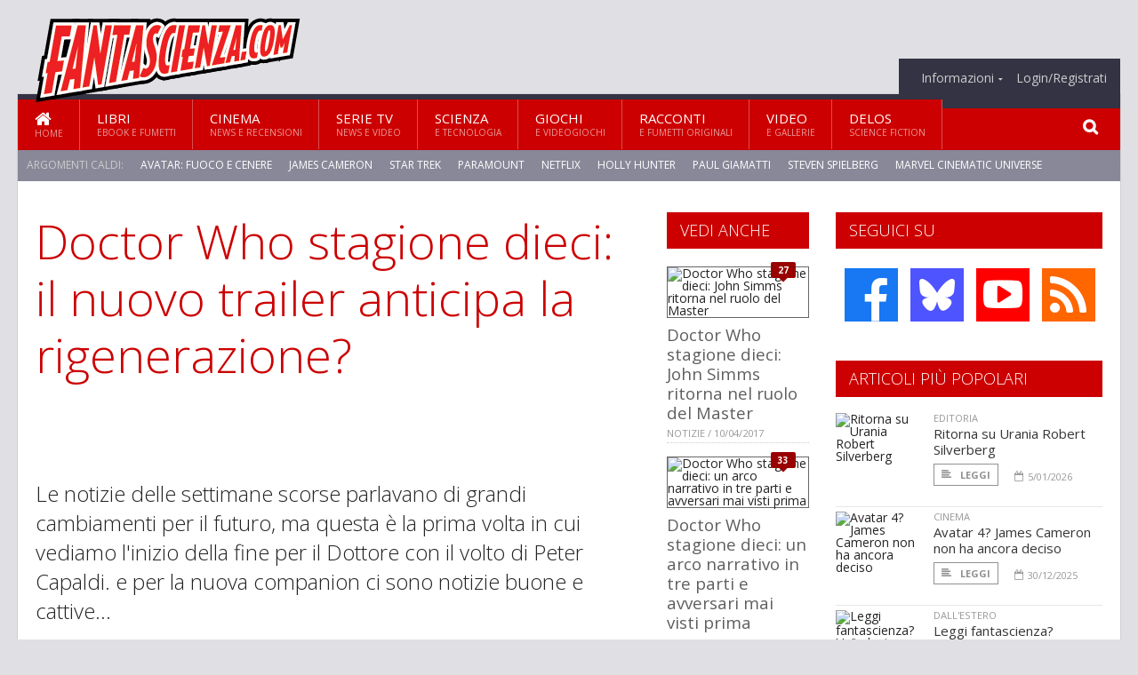

--- FILE ---
content_type: text/html; charset=UTF-8
request_url: https://www.fantascienza.com/22355/doctor-who-stagione-dieci-il-nuovo-trailer-anticipa-la-rigenerazione
body_size: 15514
content:
<!DOCTYPE HTML>
<html lang = "it">
<!--
  ____       _           _   _      _                      _    
 |  _ \  ___| | ___  ___| \ | | ___| |___      _____  _ __| | __
 | | | |/ _ \ |/ _ \/ __|  \| |/ _ \ __\ \ /\ / / _ \| '__| |/ /
 | |_| |  __/ | (_) \__ \ |\  |  __/ |_ \ V  V / (_) | |  |   < 
 |____/ \___|_|\___/|___/_| \_|\___|\__| \_/\_/ \___/|_|  |_|\_\
 * * * L A   R E T E   D E G L I   A P P A S S I O N A T I * * *
-->                                                            
	<head>
		<title>Doctor Who stagione dieci: il nuovo trailer anticipa la rigenerazione?</title>
		<meta name="description" content="Le notizie delle settimane scorse parlavano di grandi cambiamenti per il futuro, ma questa &egrave; la prima volta in cui vediamo l&#039;inizio della fine per il Dottore con il volto di Peter Capaldi. e per la nuova companion ci sono notizie buone e cattive&hellip; - Leggi tutto l'articolo  e guarda il video  su  Fantascienza.com "/>
		<link rel="canonical" href="https://www.fantascienza.com/22355/doctor-who-stagione-dieci-il-nuovo-trailer-anticipa-la-rigenerazione" />
		<meta property="author" content="Leo Lorusso"/>
		<meta property="og:locale" content="it_IT"/>
		<meta property="og:type" content="article"/>
		<meta property="og:title" content="Doctor Who stagione dieci: il nuovo trailer anticipa la rigenerazione? &part;  Fantascienza.com"/>
		<meta property="og:description" content="Le notizie delle settimane scorse parlavano di grandi cambiamenti per il futuro, ma questa &egrave; la prima volta in cui vediamo l&#039;inizio della fine per il Dottore con il volto di Peter Capaldi. e per la nuova companion ci sono notizie buone e cattive&hellip; - Leggi tutto l'articolo  e guarda il video  su  Fantascienza.com"/>
		<meta property="og:url" content="https://www.fantascienza.com/22355/doctor-who-stagione-dieci-il-nuovo-trailer-anticipa-la-rigenerazione"/>
		<meta property="og:site_name" content="Fantascienza.com"/>
		<meta name="twitter:card" content="summary_large_image" />
		<meta name="twitter:site" content="@fantascienzacom" />
		<meta property="og:image" content="https://www.fantascienza.com/imgbank/social-video/201704/30406-prod-doctor-who-christmas-special.jpg"/>
		<meta property="og:image:width" content="1200"/>
		<meta property="og:image:height" content="630"/>
		<meta property="twitter:image" content="https://www.fantascienza.com/imgbank/social-video/201704/30406-prod-doctor-who-christmas-special.jpg"/>
		<link rel="image_src" href="https://www.fantascienza.com/imgbank/social-video/201704/30406-prod-doctor-who-christmas-special.jpg">
		
		<meta http-equiv="Content-Type" content="text/html; charset=UTF-8" />
		<meta name="viewport" content="width=device-width, initial-scale=1, maximum-scale=1" />
		<meta name="theme-color" content="#CC0000" />
		
		<!-- Favicon -->
		<link rel="shortcut icon" href="https://www.fantascienza.com/images/favicon-fs.ico" type="image/x-icon" />
		<link href="https://www.fantascienza.com/images/ios-icon/fs-icon-512x512.png" sizes="512x512" rel="apple-touch-icon">
		<link href="https://www.fantascienza.com/images/ios-icon/fs-icon-152x152.png" sizes="152x152" rel="apple-touch-icon">
		<link href="https://www.fantascienza.com/images/ios-icon/fs-icon-144x144.png" sizes="144x144" rel="apple-touch-icon">
		<link href="https://www.fantascienza.com/images/ios-icon/fs-icon-120x120.png" sizes="120x120" rel="apple-touch-icon">
		<link href="https://www.fantascienza.com/images/ios-icon/fs-icon-114x114.png" sizes="114x114" rel="apple-touch-icon">
		<link href="https://www.fantascienza.com/images/ios-icon/fs-icon-76x76.png" sizes="76x76" rel="apple-touch-icon">
		<link href="https://www.fantascienza.com/images/ios-icon/fs-icon-72x72.png" sizes="72x72" rel="apple-touch-icon">
		<link href="https://www.fantascienza.com/images/ios-icon/fs-icon-57x57.png" sizes="57x57" rel="apple-touch-icon">    
		<script src="//code.jquery.com/jquery-1.11.3.min.js"></script>
		
		<!-- Stylesheets -->
		<link rel="stylesheet" href="//maxcdn.bootstrapcdn.com/font-awesome/4.5.0/css/font-awesome.min.css">
		<link type="text/css" rel="stylesheet" href="https://www.fantascienza.com/css/main.css" />
		<link type="text/css" rel="stylesheet" href="https://www.fantascienza.com/css/lightbox.css" />
		<link type="text/css" rel="stylesheet" href="https://www.fantascienza.com/css/mediaicons.css" />
		<link type="text/css" rel="stylesheet" href="//js.static.delosnetwork.it/fancybox/jquery.fancybox.css" />
		<!--[if lte IE 8]>
		<link type="text/css" rel="stylesheet" href="https://www.fantascienza.com/css/ie-ancient.css" />
		<![endif]-->

		<link type="text/css" rel="stylesheet" href="https://www.fantascienza.com/css/magazine.css?1744236016" />
		<link type="text/css" rel="stylesheet" href="https://www.fantascienza.com/css/colors_FS.css?1744236016" />
		<script>
  var _paq = window._paq = window._paq || [];
  /* tracker methods like "setCustomDimension" should be called before "trackPageView" */
  _paq.push(['trackPageView']);
  _paq.push(['enableLinkTracking']);
  (function() {
    var u="//analytics.delosnetwork.it/";
    _paq.push(['setTrackerUrl', u+'matomo.php']);
    _paq.push(['setSiteId', '2']);
    var d=document, g=d.createElement('script'), s=d.getElementsByTagName('script')[0];
    g.async=true; g.src=u+'matomo.js'; s.parentNode.insertBefore(g,s);
  })();
</script>
		
		<link rel="stylesheet" href="https://www.fantascienza.com/jscript/sceditor/delosnetwork.css" type="text/css" media="all" />
	</head>
	<body>
<div id="skin-wrap"></div>
				<div class="header-topmenu" id="scrolledmenu">
					<!-- BEGIN .wrapper -->
					<div class="wrapper">
						<ul class="logo-social left ot-menu-hide">
							<li class="scrolled-logo"><a href="https://www.fantascienza.com"><img src="https://www.fantascienza.com/images/fantascienzacom.png" alt="Fantascienza.com" /></a></li>
							 <li><a href="https://www.facebook.com/Fantascienzacom" class="topmenu-social topmenu-facebook"><i class="fa fa-facebook"></i></a></li> 																					 <li><a href="https://rss.delosnetwork.it/fantascienza.com/home.rss" class="topmenu-social topmenu-rss"><i class="fa fa-rss"></i></a></li> 						</ul>
						<ul class="right ot-menu-hide">
							<li><a href="https://www.fantascienza.com"><i class="fa fa-home"></i> Home</a></li>
	<li><a href="https://www.fantascienza.com/libri">Libri</a></li>
	<li><a href="https://www.fantascienza.com/cinema">Cinema</a></li>
	<li><a href="https://www.fantascienza.com/serietv">Serie TV</a></li>
	<li><a href="https://www.fantascienza.com/scienza">Scienza</a></li>
	<li><a href="https://www.fantascienza.com/giochi">Giochi</a></li>
	<li><a href="https://www.fantascienza.com/narrativa">Racconti</a></li>
	<li><a href="https://www.fantascienza.com/media">Video</a></li>
	<li><a href="https://www.fantascienza.com/delos">Delos</a></li>
							<li><a href="https://www.fantascienza.com/info"><span>Informazioni</span></a>
								<ul>
								<li><a href="https://www.fantascienza.com/info/contatti">Contatti</a></li>
																	<li><a href="/info/colophon">Redazione</a></li>
																	<li><a href="/collaboratori">Collaboratori</a></li>
																	<li><a href="/info/link">Crea un link a Fantascienza.com</a></li>
																	<li><a href="/info/collaborare">Collabora con Fantascienza.com</a></li>
																	<li><a href="/info/segnala-notizia">Segnala una notizia</a></li>
																	<li><a href="/info/segnala-sito">Segnala un sito</a></li>
																	<li><a href="https://www.delosnetwork.it/"><b>Delos Network</b></a></li>
									<li><a href="https://www.delosnetwork.it/colophon.php">Colophon</a></li>
									<li><a href="https://www.delosnetwork.it/">I siti Delos Network</a></li>
									<li><a href="https://www.delosbooks.org/">Associazione Delos Books</a></li>
									<li><a href="https://www.delosstore.it/associazione/31/delos-books-club-plus-iscrizione-annuale-all-associazione/">Iscriviti all'Associazione</a></li>
									<li><a href="https://www.delosnetwork.it/pubblicita">Pubblicità</a></li>
								</ul>
							</li>
																				<li><a href="https://www.fantascienza.com/login">Login/Registrati</a></li>
																			</ul>
					<!-- END .wrapper -->
					</div>
				</div>
<div id="top"></div>
				<a id="back-to-top" href="#top" class="page-scroll"><i class="fa fa-chevron-up"></i></a>				
				<div class="wrapper header-wrapper">

					<div id="extopmenu" class="header-topmenu"><div class="wrapper">
						<ul class="right ot-menu-hide">
						<li><a href="https://www.fantascienza.com/info"><span>Informazioni</span></a>
								<ul>
								<li><a href="https://www.fantascienza.com/info/contatti">Contatti</a></li>
																	<li><a href="/info/colophon">Redazione</a></li>
																	<li><a href="/collaboratori">Collaboratori</a></li>
																	<li><a href="/info/link">Crea un link a Fantascienza.com</a></li>
																	<li><a href="/info/collaborare">Collabora con Fantascienza.com</a></li>
																	<li><a href="/info/segnala-notizia">Segnala una notizia</a></li>
																	<li><a href="/info/segnala-sito">Segnala un sito</a></li>
																	<li><a href="https://www.delosnetwork.it/"><b>Delos Network</b></a></li>
									<li><a href="https://www.delosnetwork.it/colophon.php">Colophon</a></li>
									<li><a href="https://www.delosnetwork.it/">I siti Delos Network</a></li>
									<li><a href="https://www.delosbooks.org/">Associazione Delos Books</a></li>
									<li><a href="https://www.delosstore.it/associazione/31/delos-books-club-plus-iscrizione-annuale-all-associazione/">Iscriviti all'Associazione</a></li>
									<li><a href="https://www.delosnetwork.it/pubblicita">Pubblicità</a></li>
								</ul>
							</li>
																				<li><a href="https://www.fantascienza.com/login">Login/Registrati</a></li>
																			</ul>
					</div></div>

					
					<div class="wraphead header-1-content">
						<div class="header-logo ot-menu-hide">
													<a href="https://www.fantascienza.com"><img src="https://www.fantascienza.com/images/fantascienzacom.png" alt="Fantascienza.com" /></a>
												</div>
					</div>
				</div>

		<div class="boxed active">
			<header class="header">
<div id="main-menu" class="ot-menu-hide">
						<!-- BEGIN .wrapper -->
						<div class="wrapper menu-wrapper">
							<ul class="ot-menu-add" rel="Sezioni">
								<li><a href="https://www.fantascienza.com/index.php" class="main"><em class="fa fa-home fa-lg"></em><i>Home</i></a></li>
								<li><a href="https://www.fantascienza.com/index.php/libri" class="main">Libri<i>Ebook e fumetti</i></a></li>
								<li><a href="https://www.fantascienza.com/index.php/cinema" class="main">Cinema<i>News e recensioni</i></a></li>
								<li><a href="https://www.fantascienza.com/index.php/serietv" class="main">Serie TV<i>News e video</i></a></li>
								<li><a href="https://www.fantascienza.com/index.php/scienza" class="main">Scienza<i>e Tecnologia</i></a></li>
								<li><a href="https://www.fantascienza.com/index.php/giochi" class="main">Giochi<i>e Videogiochi</i></a></li>
								<li><a href="https://www.fantascienza.com/index.php/narrativa" class="main">Racconti<i>e fumetti originali</i></a></li>
								<li><a href="https://www.fantascienza.com/index.php/media" class="main">Video<i>e Gallerie</i></a></li>
								<li><a href="https://www.fantascienza.com/index.php/delos" class="main">Delos<i>Science Fiction</i></a></li>
							</ul>
						<!-- END .wrapper -->
							<form class="main-search" action="https://www.fantascienza.com/index.php/cerca" onsubmit="if(!this.elements[0].value){ this.elements[0].focus();return false;}else{return true;}">
								<input type="text" class="search-text" name="q">
								<input type="submit" class="search-submit" value="&#xF002;">
							</form>
						</div>
					</div>
					<div class="menu-overlay"></div>

<form id="mobile-search" action="https://www.fantascienza.com/index.php/cerca" onsubmit="if(!this.elements[0].value){ this.elements[0].focus();return false;}else{return true;}">
	<input type="submit" class="search-submit" value="&#xF002;">
	<input type="text" class="search-text" name="q">
</form>
<div id="mobile-menu">
<ul>
	<li><a href="https://www.fantascienza.com/index.php" class="main"><i class="icon-home"></i></a></li>
	<li><a href="https://www.fantascienza.com/index.php/libri" class="main"><i class="icon-book"></i></a></li>
	<li><a href="https://www.fantascienza.com/index.php/cinema" class="main"><i class="icon-film"></i></a></li>
	<li><a href="https://www.fantascienza.com/index.php/serietv" class="main"><i class="icon-tv"></i></a></li>
	<li><a href="https://www.fantascienza.com/index.php/giochi" class="main"><i class="icon-dice"></i></a></li>
	<li><a href="https://www.fantascienza.com/index.php/narrativa" class="main"><i class="icon-paragraph-left"></i></a></li>
	<li><a href="https://www.fantascienza.com/index.php/media" class="main"><i class="icon-play"></i></a></li>
	<li><a href="#" class="main" onclick="$('#mobile-search').toggleClass('open');if($('#mobile-search').hasClass('open')) $('#mobile-search input.search-text').focus();"><i class="fa fa-search"></i></a></li>
</ul>
</div>
<div id="strilli">
							
							<ul><li class="label">Argomenti caldi:</li>
															<li><a href="https://www.fantascienza.com/argomenti/avatar-fuoco-e-cenere">Avatar: Fuoco e Cenere</a></li>
															<li><a href="https://www.fantascienza.com/argomenti/james-cameron">James Cameron</a></li>
															<li><a href="https://www.fantascienza.com/argomenti/star-trek">Star Trek</a></li>
															<li><a href="https://www.fantascienza.com/argomenti/paramount">Paramount</a></li>
															<li><a href="https://www.fantascienza.com/argomenti/netflix">Netflix</a></li>
															<li><a href="https://www.fantascienza.com/argomenti/holly-hunter">Holly Hunter</a></li>
															<li><a href="https://www.fantascienza.com/argomenti/paul-giamatti">Paul Giamatti</a></li>
															<li><a href="https://www.fantascienza.com/argomenti/steven-spielberg">Steven Spielberg</a></li>
															<li><a href="https://www.fantascienza.com/argomenti/marvel-cinematic-universe">Marvel Cinematic Universe</a></li>
															<li><a href="https://www.fantascienza.com/argomenti/avengers-doomsday">Avengers: Doomsday</a></li>
														</ul>

					</div>
					<div class="aftertop"></div>
			</header>
			<section class="content">
				<div class="wrapper sidebar-both">
					<div class="content-main with-sidebar-both left">
						<div class="strict-block">

							<article class="main-article">
								<header class="article-header">
									<h1>Doctor Who stagione dieci: il nuovo trailer anticipa la rigenerazione?</h1>
								<h2 class="sommario">Le notizie delle settimane scorse parlavano di grandi cambiamenti per il futuro, ma questa &egrave; la prima volta in cui vediamo l'inizio della fine per il Dottore con il volto di Peter Capaldi. e per la nuova companion ci sono notizie buone e cattive&hellip;</h2>
								
								
																		<figure class="splash">
<a href="https://www.fantascienza.com/imgbank/zoom/201704/30406-prod-doctor-who-christmas-special.jpg" class="zoom">
<img src="https://www.fantascienza.com/imgbank/splash/201704/30406-prod-doctor-who-christmas-special.jpg" class="" alt="Un&#039;ultima avventura prima della fine.">
</a>
<figcaption>Un'ultima avventura prima della fine.</figcaption>
<a href="https://it.pinterest.com/pin/create/button/?url=https%3A%2F%2Fwww.fantascienza.com%2F22355%2Fdoctor-who-stagione-dieci-il-nuovo-trailer-anticipa-la-rigenerazione&media=https%3A%2F%2Fwww.fantascienza.com%2Fimgbank%2Fsocial%2F201704%2F30406-prod-doctor-who-christmas-special.jpg&description=Doctor+Who+stagione+dieci%3A+il+nuovo+trailer+anticipa+la+rigenerazione%3F" class="share-icon share-pinterest"><i class="fa fa-pinterest-p"></i></a>
</figure>
																			<div class="article-meta">
										<div class="reactions zero" data-reactions="22355"></div>
										<div class="meta-share">
										<span class="share-icons">
<a href="https://www.facebook.com/sharer/sharer.php?u=https%3A%2F%2Fwww.fantascienza.com%2F22355%2Fdoctor-who-stagione-dieci-il-nuovo-trailer-anticipa-la-rigenerazione" target="_blank" class="share-icon share-facebook" title="Condividi su Facebook"><i class="fa fa-facebook"></i></a>
<a href="https://bsky.app/intent/compose?text=Doctor+Who+stagione+dieci%3A+il+nuovo+trailer+anticipa+la+rigenerazione%3F https%3A%2F%2Ffantascienza.com%2F22355" target="_blank" class="share-icon share-bluesky" title="Condididi su BlueSky"><svg style="fill:white;margin: 6px 5px;" xmlns="http://www.w3.org/2000/svg" viewBox="0 0 576 512"><!--!Font Awesome Free 6.6.0 by @fontawesome  - https://fontawesome.com License - https://fontawesome.com/license/free Copyright 2024 Fonticons, Inc.--><path d="M407.8 294.7c-3.3-.4-6.7-.8-10-1.3c3.4 .4 6.7 .9 10 1.3zM288 227.1C261.9 176.4 190.9 81.9 124.9 35.3C61.6-9.4 37.5-1.7 21.6 5.5C3.3 13.8 0 41.9 0 58.4S9.1 194 15 213.9c19.5 65.7 89.1 87.9 153.2 80.7c3.3-.5 6.6-.9 10-1.4c-3.3 .5-6.6 1-10 1.4C74.3 308.6-9.1 342.8 100.3 464.5C220.6 589.1 265.1 437.8 288 361.1c22.9 76.7 49.2 222.5 185.6 103.4c102.4-103.4 28.1-156-65.8-169.9c-3.3-.4-6.7-.8-10-1.3c3.4 .4 6.7 .9 10 1.3c64.1 7.1 133.6-15.1 153.2-80.7C566.9 194 576 75 576 58.4s-3.3-44.7-21.6-52.9c-15.8-7.1-40-14.9-103.2 29.8C385.1 81.9 314.1 176.4 288 227.1z"/></svg></a>
<a href="https://threads.net/intent/post?text=Doctor+Who+stagione+dieci%3A+il+nuovo+trailer+anticipa+la+rigenerazione%3F https%3A%2F%2Ffantascienza.com%2F22355" target="_blank" class="share-icon share-threads" title="Condididi su Threads"><svg style="fill:white;margin: 5px 5px;" aria-label="Threads" viewBox="0 0 192 192" xmlns="http://www.w3.org/2000/svg"><path class="x19hqcy" d="M141.537 88.9883C140.71 88.5919 139.87 88.2104 139.019 87.8451C137.537 60.5382 122.616 44.905 97.5619 44.745C97.4484 44.7443 97.3355 44.7443 97.222 44.7443C82.2364 44.7443 69.7731 51.1409 62.102 62.7807L75.881 72.2328C81.6116 63.5383 90.6052 61.6848 97.2286 61.6848C97.3051 61.6848 97.3819 61.6848 97.4576 61.6855C105.707 61.7381 111.932 64.1366 115.961 68.814C118.893 72.2193 120.854 76.925 121.825 82.8638C114.511 81.6207 106.601 81.2385 98.145 81.7233C74.3247 83.0954 59.0111 96.9879 60.0396 116.292C60.5615 126.084 65.4397 134.508 73.775 140.011C80.8224 144.663 89.899 146.938 99.3323 146.423C111.79 145.74 121.563 140.987 128.381 132.296C133.559 125.696 136.834 117.143 138.28 106.366C144.217 109.949 148.617 114.664 151.047 120.332C155.179 129.967 155.42 145.8 142.501 158.708C131.182 170.016 117.576 174.908 97.0135 175.059C74.2042 174.89 56.9538 167.575 45.7381 153.317C35.2355 139.966 29.8077 120.682 29.6052 96C29.8077 71.3178 35.2355 52.0336 45.7381 38.6827C56.9538 24.4249 74.2039 17.11 97.0132 16.9405C119.988 17.1113 137.539 24.4614 149.184 38.788C154.894 45.8136 159.199 54.6488 162.037 64.9503L178.184 60.6422C174.744 47.9622 169.331 37.0357 161.965 27.974C147.036 9.60668 125.202 0.195148 97.0695 0H96.9569C68.8816 0.19447 47.2921 9.6418 32.7883 28.0793C19.8819 44.4864 13.2244 67.3157 13.0007 95.9325L13 96L13.0007 96.0675C13.2244 124.684 19.8819 147.514 32.7883 163.921C47.2921 182.358 68.8816 191.806 96.9569 192H97.0695C122.03 191.827 139.624 185.292 154.118 170.811C173.081 151.866 172.51 128.119 166.26 113.541C161.776 103.087 153.227 94.5962 141.537 88.9883ZM98.4405 129.507C88.0005 130.095 77.1544 125.409 76.6196 115.372C76.2232 107.93 81.9158 99.626 99.0812 98.6368C101.047 98.5234 102.976 98.468 104.871 98.468C111.106 98.468 116.939 99.0737 122.242 100.233C120.264 124.935 108.662 128.946 98.4405 129.507Z"></path></svg></a>
<!--<a href="https://x.com/intent/tweet?url=https%3A%2F%2Ffantascienza.com%2F22355&text=Doctor+Who+stagione+dieci%3A+il+nuovo+trailer+anticipa+la+rigenerazione%3F&via=fantascienzacom" target="_blank" class="share-icon share-x" title="Condididi su X">𝕏</a>-->
<a href="https://wa.me/?text=Doctor+Who+stagione+dieci%3A+il+nuovo+trailer+anticipa+la+rigenerazione%3F" target="_blank" class="share-icon share-whatsapp" title="Invia via Whatsapp"><svg style="fill:white;margin: 5px 5px;" xmlns="http://www.w3.org/2000/svg" viewBox="0 0 24 24"><path d="M.057 24l1.687-6.163c-1.041-1.804-1.588-3.849-1.587-5.946.003-6.556 5.338-11.891 11.893-11.891 3.181.001 6.167 1.24 8.413 3.488 2.245 2.248 3.481 5.236 3.48 8.414-.003 6.557-5.338 11.892-11.893 11.892-1.99-.001-3.951-.5-5.688-1.448l-6.305 1.654zm6.597-3.807c1.676.995 3.276 1.591 5.392 1.592 5.448 0 9.886-4.434 9.889-9.885.002-5.462-4.415-9.89-9.881-9.892-5.452 0-9.887 4.434-9.889 9.884-.001 2.225.651 3.891 1.746 5.634l-.999 3.648 3.742-.981zm11.387-5.464c-.074-.124-.272-.198-.57-.347-.297-.149-1.758-.868-2.031-.967-.272-.099-.47-.149-.669.149-.198.297-.768.967-.941 1.165-.173.198-.347.223-.644.074-.297-.149-1.255-.462-2.39-1.475-.883-.788-1.48-1.761-1.653-2.059-.173-.297-.018-.458.13-.606.134-.133.297-.347.446-.521.151-.172.2-.296.3-.495.099-.198.05-.372-.025-.521-.075-.148-.669-1.611-.916-2.206-.242-.579-.487-.501-.669-.51l-.57-.01c-.198 0-.52.074-.792.372s-1.04 1.016-1.04 2.479 1.065 2.876 1.213 3.074c.149.198 2.095 3.2 5.076 4.487.709.306 1.263.489 1.694.626.712.226 1.36.194 1.872.118.571-.085 1.758-.719 2.006-1.413.248-.695.248-1.29.173-1.414z"/></svg></a>
<a href="https://www.linkedin.com/shareArticle?mini=true&url=https%3A%2F%2Fwww.fantascienza.com%2F22355%2Fdoctor-who-stagione-dieci-il-nuovo-trailer-anticipa-la-rigenerazione&title=Doctor+Who+stagione+dieci%3A+il+nuovo+trailer+anticipa+la+rigenerazione%3F&ro=false&summary=&source=" class="share-icon share-linkedin" title="Condividi su LinkedIn"><i class="fa fa-linkedin"></i></a>
</span>										</div>
										<div class="meta-author">
											Articolo di 
											<a class="author" href="https://www.fantascienza.com/collaboratori/464/leo-lorusso">Leo Lorusso</a>
										</div>
										<div class="meta-date">
											<span class="wday">Mercoledì</span>
											<span class="month">5 aprile 2017</span>
										</div>
										<div class="meta-tools">
											<span class="font-size"><span class="f-size-number" style="display:none">18</span><a href="#font-size-down" class="font-size-down" title="Riduci la dimensione del testo">A</a><a href="#font-size-up" class="font-size-up" title="Aumenta la dimensione del testo">A</a></span>
										</div>
									</div>
								</header>
								
								
								<div class="article-text">
								<p>Nelle settimane scorse abbiamo avuto modo di scoprire tanti piccoli dettagli sulla stagione due, la quale, come ricorderete, sar&agrave; l'ultima sia per <a href="https://www.fantascienza.com/argomenti/peter-capaldi" class="tag">Peter Capaldi</a> che per lo showrunner <a href="https://www.fantascienza.com/argomenti/steven-moffat" class="tag">Steven Moffat</a>.</p>
<p>Antagonisti vecchi e nuovi se non addirittura storici, portali verso possibilit&agrave; infinite, la cara melliflua Missy (<a href="https://www.fantascienza.com/argomenti/michelle-gomez" class="tag">Michelle Gomez</a>), e il ritorno in qualche forma di Clara (<a href="https://www.fantascienza.com/argomenti/jenna-coleman" class="tag">Jenna Coleman</a>), sono solo alcuni degli ingredienti di una serie che nelle intenzioni di Moffat vuole salutare tutta la mitologia da lui stesso creata nonch&eacute; quella precedente, per aprire tutta una nuova strada al nuovo showrunner, <a href="https://www.fantascienza.com/argomenti/chris-chibnall" class="tag">Chris Chibnall</a>.</p>
<div class="blog-style">
	<div class="item image-small item-video">
		 
		<div class="item-header">
			<a href="//www.youtube.com/embed/vWkxwN6wiAE?autoplay=1" class="play launch-embed"><span><i class="fa fa-play"></i></span></a>
			<div class="item-photo"><img src="https://www.fantascienza.com/imgbank/rvpreview/remote/aHR0cHM6Ly9pLnl0aW1nLmNvbS92aS92V2t4d042d2lBRS9tYXhyZXNkZWZhdWx0LmpwZw==.jpg" alt=""></div>
		</div>
				<div class="item-content">
			<h3><a href="//www.youtube.com/embed/vWkxwN6wiAE?autoplay=1" class="launch-embed">Doctor Who Season 10 - Returns This Spring on Bbc America</a></h3>
			<div class="item-icons">
				<a href="https://www.youtube.com/watch?v=vWkxwN6wiAE">da YouTube</a>
			</div>
			<a href="//www.youtube.com/embed/vWkxwN6wiAE?autoplay=1" class="trans-button launch-embed"><i class="fa fa-play"></i>Play</a>
		</div>
		<div class="clear-float"></div>
	</div>
</div>
<p>In questo senso, il nuovo trailer postato dalla BBC America e che potete vedere in fondo all'articolo, ha un titolo rivelatorio: <i>Robots. Rivals. Regeneration?</i></p>
<p>Per capire il riferimento dovete aspettare la brevissima scena messa dopo i titoli, in cui sembra a tutti gli effetti di vedere l'inizio della rigenerazione per il Dottore con il volto di <a href="https://www.fantascienza.com/argomenti/peter-capaldi" class="tag">Peter Capaldi</a>.</p>
    <p class="rb">Il che rende sempre pi&ugrave; credibile quanto da noi riportato pochi giorni fa (nella notizia del primo aprile, finta ma basata su alcune ipotesi sensate), ovvero che la rigenerazione avverr&agrave; nel finale di stagione e Capaldi non comparir&agrave; nell'episodio natalizio.</p>
<p>Nel frattempo emergono due dettagli sulla nuova companion: &egrave; stata la stessa BBC a dichiarare che Bill, interpretata da <a href="https://www.fantascienza.com/argomenti/pearl-mackie" class="tag">Pearl Mackie</a>, sar&agrave; la prima compagna di avventure apertamente gay.</p>
<div class="blog-style">
	<div class="item image-small item-video">
		 
		<div class="item-header">
			<a href="//www.youtube.com/embed/u-UupmTMI6o?autoplay=1" class="play launch-embed"><span><i class="fa fa-play"></i></span></a>
			<div class="item-photo"><img src="https://www.fantascienza.com/imgbank/rvpreview/remote/aHR0cHM6Ly9pLnl0aW1nLmNvbS92aS91LVV1cG1UTUk2by9tYXhyZXNkZWZhdWx0LmpwZw==.jpg" alt=""></div>
		</div>
				<div class="item-content">
			<h3><a href="//www.youtube.com/embed/u-UupmTMI6o?autoplay=1" class="launch-embed">New Companion Trailer | Doctor Who Season 10 | Saturday April 15 @ 9/8c</a></h3>
			<div class="item-icons">
				<a href="https://www.youtube.com/watch?v=u-UupmTMI6o">da YouTube</a>
			</div>
			<a href="//www.youtube.com/embed/u-UupmTMI6o?autoplay=1" class="trans-button launch-embed"><i class="fa fa-play"></i>Play</a>
		</div>
		<div class="clear-float"></div>
	</div>
</div>
<p>Nella saga di <i>Doctor Who</i> non mancano esempi precedenti: Jack Harkness (<a href="https://www.fantascienza.com/argomenti/john-barrowman" class="tag">John Barrowman</a>) era pansessuale, anche se fondamentalmente rispecchiava il cinquantunesimo secolo da cui arrivava, la consorte del Dottore River Song (<a href="https://www.fantascienza.com/argomenti/alex-kingston" class="tag">Alex Kingston</a>) era bisessuale e c'erano stati velati riferimenti anche verso la suddetta Clara, anche quell'aspetto non era mai stato espresso esplicitamente.</p>
    <p class="rb">La nota stonata, almeno per la Mackie, arriva dal <i>Sun</i> inglese, tabloid specializzato in pettegolezzi che a volte per&ograve; ci azzecca: secondo le loro classiche fonti anonime, Bill &egrave; destinata a durare una sola stagione, sempre nell'intento di dare ampia libert&agrave; creativa al nuovo autore.</p>
    <p class="rb">Quanto alla ricerca del prossimo Dottore, &nbsp;&egrave; il <i>Mirror</i> ha riportare come sia confermato (sempre da fonti anonime) il desiderio della BBC di tornare a un protagonista giovane, intorno ai 30 e nello stile di <a href="https://www.fantascienza.com/argomenti/david-tennant" class="tag">David Tennant</a>.</p>
<p>Questo perch&eacute; la serie avrebbe perso una grossa fetta di pubblico giovanile con l'entrata in scena di Capaldi, con un evidente riscontro a livello di rating.</p>
    <p class="rb">Ovviamente la BBC ha rilasciato un comunicato ufficiale nel quale annuncia che nessuna decisione n&eacute; casting sono ancora stati fatti per entrambi i ruoli, per cui dovremo aspettare e vedere cosa accadr&agrave; in questa stagione che concluder&agrave; la lunga gestione di Moffat, per aprirsi a tutto un nuovo mondo di possibilit&agrave;, a partire dal 15 aprile sulla BBC.</p>
<div class="blog-style">
	<div class="item image-small item-video">
		 
		<div class="item-header">
			<a href="//www.youtube.com/embed/lmYdfrnn-JM?autoplay=1" class="play launch-embed"><span><i class="fa fa-play"></i></span></a>
			<div class="item-photo"><img src="https://www.fantascienza.com/imgbank/rvpreview/remote/aHR0cHM6Ly9pLnl0aW1nLmNvbS92aS9sbVlkZnJubi1KTS9tYXhyZXNkZWZhdWx0LmpwZw==.jpg" alt=""></div>
		</div>
				<div class="item-content">
			<h3><a href="//www.youtube.com/embed/lmYdfrnn-JM?autoplay=1" class="launch-embed">Robots. Rivals. Regeneration? | Doctor Who Season 10 | Saturday, Apr. 15 @ 9/8c</a></h3>
			<div class="item-icons">
				<a href="https://www.youtube.com/watch?v=lmYdfrnn-JM">da YouTube</a>
			</div>
			<a href="//www.youtube.com/embed/lmYdfrnn-JM?autoplay=1" class="trans-button launch-embed"><i class="fa fa-play"></i>Play</a>
		</div>
		<div class="clear-float"></div>
	</div>
</div>
								</div>
	

									
									<p class="license">Alcuni diritti riservati <a href="https://creativecommons.org/licenses/by-nc-nd/3.0/it/" target="cc"><img src="https://www.fantascienza.com/images/cc-by-nc-nd.png" alt="CC by-nc-nd"></a></p>
									
									
		
								<div class="classification">
																<span class="channel">Canale: <a href="https://www.fantascienza.com/notizie/televisione">Televisione</a></span>
								
																<span class="source">Fonte: <a href="http://comicbook.com/2017/04/01/doctor-who-gay-companion-bill/">comicbook.com</a></span>
																</div>

							<footer>
							

							
								<div class="social-article">

								<div class="like-article" data-like-id="22355">
									<div class="custom-title"><strong>Questo articolo ti è piaciuto?</strong></div>
									<ul>
										<li class="lk-dislike-set"><a href="#dislike"><i class="fa fa-thumbs-o-down"></i><span>Questo articolo non mi è piaciuto</span></a></li>
										<li class="lk-dislike-on lk-on"><i class="fa fa-thumbs-down"></i><span>Questo articolo non mi è piaciuto</span></li>
										<li class="lk-counter lk-cnt-dislike" style="display:none"></li>
										
										<li class="lk-like-set"><a href="#like"><i class="fa fa-thumbs-o-up"></i><span>Questo articolo mi è piaciuto</span></a></li>
										<li class="lk-like-on lk-on"><i class="fa fa-thumbs-up"></i><span>Questo articolo mi è piaciuto</span></li>
										<li class="lk-counter lk-cnt-like" style="display:none"></li>
									</ul>
								</div>

									<div class="custom-title"><strong>Condividi questa pagina:</strong></div>
									<span class="share-icons">
<a href="https://www.facebook.com/sharer/sharer.php?u=https%3A%2F%2Fwww.fantascienza.com%2F22355%2Fdoctor-who-stagione-dieci-il-nuovo-trailer-anticipa-la-rigenerazione" target="_blank" class="share-icon share-facebook" title="Condividi su Facebook"><i class="fa fa-facebook"></i></a>
<a href="https://bsky.app/intent/compose?text=Doctor+Who+stagione+dieci%3A+il+nuovo+trailer+anticipa+la+rigenerazione%3F https%3A%2F%2Ffantascienza.com%2F22355" target="_blank" class="share-icon share-bluesky" title="Condididi su BlueSky"><svg style="fill:white;margin: 6px 5px;" xmlns="http://www.w3.org/2000/svg" viewBox="0 0 576 512"><!--!Font Awesome Free 6.6.0 by @fontawesome  - https://fontawesome.com License - https://fontawesome.com/license/free Copyright 2024 Fonticons, Inc.--><path d="M407.8 294.7c-3.3-.4-6.7-.8-10-1.3c3.4 .4 6.7 .9 10 1.3zM288 227.1C261.9 176.4 190.9 81.9 124.9 35.3C61.6-9.4 37.5-1.7 21.6 5.5C3.3 13.8 0 41.9 0 58.4S9.1 194 15 213.9c19.5 65.7 89.1 87.9 153.2 80.7c3.3-.5 6.6-.9 10-1.4c-3.3 .5-6.6 1-10 1.4C74.3 308.6-9.1 342.8 100.3 464.5C220.6 589.1 265.1 437.8 288 361.1c22.9 76.7 49.2 222.5 185.6 103.4c102.4-103.4 28.1-156-65.8-169.9c-3.3-.4-6.7-.8-10-1.3c3.4 .4 6.7 .9 10 1.3c64.1 7.1 133.6-15.1 153.2-80.7C566.9 194 576 75 576 58.4s-3.3-44.7-21.6-52.9c-15.8-7.1-40-14.9-103.2 29.8C385.1 81.9 314.1 176.4 288 227.1z"/></svg></a>
<a href="https://threads.net/intent/post?text=Doctor+Who+stagione+dieci%3A+il+nuovo+trailer+anticipa+la+rigenerazione%3F https%3A%2F%2Ffantascienza.com%2F22355" target="_blank" class="share-icon share-threads" title="Condididi su Threads"><svg style="fill:white;margin: 5px 5px;" aria-label="Threads" viewBox="0 0 192 192" xmlns="http://www.w3.org/2000/svg"><path class="x19hqcy" d="M141.537 88.9883C140.71 88.5919 139.87 88.2104 139.019 87.8451C137.537 60.5382 122.616 44.905 97.5619 44.745C97.4484 44.7443 97.3355 44.7443 97.222 44.7443C82.2364 44.7443 69.7731 51.1409 62.102 62.7807L75.881 72.2328C81.6116 63.5383 90.6052 61.6848 97.2286 61.6848C97.3051 61.6848 97.3819 61.6848 97.4576 61.6855C105.707 61.7381 111.932 64.1366 115.961 68.814C118.893 72.2193 120.854 76.925 121.825 82.8638C114.511 81.6207 106.601 81.2385 98.145 81.7233C74.3247 83.0954 59.0111 96.9879 60.0396 116.292C60.5615 126.084 65.4397 134.508 73.775 140.011C80.8224 144.663 89.899 146.938 99.3323 146.423C111.79 145.74 121.563 140.987 128.381 132.296C133.559 125.696 136.834 117.143 138.28 106.366C144.217 109.949 148.617 114.664 151.047 120.332C155.179 129.967 155.42 145.8 142.501 158.708C131.182 170.016 117.576 174.908 97.0135 175.059C74.2042 174.89 56.9538 167.575 45.7381 153.317C35.2355 139.966 29.8077 120.682 29.6052 96C29.8077 71.3178 35.2355 52.0336 45.7381 38.6827C56.9538 24.4249 74.2039 17.11 97.0132 16.9405C119.988 17.1113 137.539 24.4614 149.184 38.788C154.894 45.8136 159.199 54.6488 162.037 64.9503L178.184 60.6422C174.744 47.9622 169.331 37.0357 161.965 27.974C147.036 9.60668 125.202 0.195148 97.0695 0H96.9569C68.8816 0.19447 47.2921 9.6418 32.7883 28.0793C19.8819 44.4864 13.2244 67.3157 13.0007 95.9325L13 96L13.0007 96.0675C13.2244 124.684 19.8819 147.514 32.7883 163.921C47.2921 182.358 68.8816 191.806 96.9569 192H97.0695C122.03 191.827 139.624 185.292 154.118 170.811C173.081 151.866 172.51 128.119 166.26 113.541C161.776 103.087 153.227 94.5962 141.537 88.9883ZM98.4405 129.507C88.0005 130.095 77.1544 125.409 76.6196 115.372C76.2232 107.93 81.9158 99.626 99.0812 98.6368C101.047 98.5234 102.976 98.468 104.871 98.468C111.106 98.468 116.939 99.0737 122.242 100.233C120.264 124.935 108.662 128.946 98.4405 129.507Z"></path></svg></a>
<!--<a href="https://x.com/intent/tweet?url=https%3A%2F%2Ffantascienza.com%2F22355&text=Doctor+Who+stagione+dieci%3A+il+nuovo+trailer+anticipa+la+rigenerazione%3F&via=fantascienzacom" target="_blank" class="share-icon share-x" title="Condididi su X">𝕏</a>-->
<a href="https://wa.me/?text=Doctor+Who+stagione+dieci%3A+il+nuovo+trailer+anticipa+la+rigenerazione%3F" target="_blank" class="share-icon share-whatsapp" title="Invia via Whatsapp"><svg style="fill:white;margin: 5px 5px;" xmlns="http://www.w3.org/2000/svg" viewBox="0 0 24 24"><path d="M.057 24l1.687-6.163c-1.041-1.804-1.588-3.849-1.587-5.946.003-6.556 5.338-11.891 11.893-11.891 3.181.001 6.167 1.24 8.413 3.488 2.245 2.248 3.481 5.236 3.48 8.414-.003 6.557-5.338 11.892-11.893 11.892-1.99-.001-3.951-.5-5.688-1.448l-6.305 1.654zm6.597-3.807c1.676.995 3.276 1.591 5.392 1.592 5.448 0 9.886-4.434 9.889-9.885.002-5.462-4.415-9.89-9.881-9.892-5.452 0-9.887 4.434-9.889 9.884-.001 2.225.651 3.891 1.746 5.634l-.999 3.648 3.742-.981zm11.387-5.464c-.074-.124-.272-.198-.57-.347-.297-.149-1.758-.868-2.031-.967-.272-.099-.47-.149-.669.149-.198.297-.768.967-.941 1.165-.173.198-.347.223-.644.074-.297-.149-1.255-.462-2.39-1.475-.883-.788-1.48-1.761-1.653-2.059-.173-.297-.018-.458.13-.606.134-.133.297-.347.446-.521.151-.172.2-.296.3-.495.099-.198.05-.372-.025-.521-.075-.148-.669-1.611-.916-2.206-.242-.579-.487-.501-.669-.51l-.57-.01c-.198 0-.52.074-.792.372s-1.04 1.016-1.04 2.479 1.065 2.876 1.213 3.074c.149.198 2.095 3.2 5.076 4.487.709.306 1.263.489 1.694.626.712.226 1.36.194 1.872.118.571-.085 1.758-.719 2.006-1.413.248-.695.248-1.29.173-1.414z"/></svg></a>
<a href="https://www.linkedin.com/shareArticle?mini=true&url=https%3A%2F%2Fwww.fantascienza.com%2F22355%2Fdoctor-who-stagione-dieci-il-nuovo-trailer-anticipa-la-rigenerazione&title=Doctor+Who+stagione+dieci%3A+il+nuovo+trailer+anticipa+la+rigenerazione%3F&ro=false&summary=&source=" class="share-icon share-linkedin" title="Condividi su LinkedIn"><i class="fa fa-linkedin"></i></a>
<a href="https://www.pinterest.com/pin/create/button/?url=https%3A%2F%2Fwww.fantascienza.com%2F22355%2Fdoctor-who-stagione-dieci-il-nuovo-trailer-anticipa-la-rigenerazione&media=https%3A%2F%2Fwww.fantascienza.com%2Fimgbank%2Fsocial-video%2F201704%2F30406-prod-doctor-who-christmas-special.jpg&description=Doctor+Who+stagione+dieci%3A+il+nuovo+trailer+anticipa+la+rigenerazione%3F" class="share-icon share-pinterest"><i class="fa fa-pinterest-p"></i></a>
</span>								</div>

								<hr />

								<div class="tag-cloud">
									<div class="custom-title"><strong>In questa pagina si parla di:</strong></div>
																		<a href="https://www.fantascienza.com/argomenti/peter-capaldi">Peter Capaldi</a>
																		<a href="https://www.fantascienza.com/argomenti/steven-moffat">Steven Moffat</a>
																		<a href="https://www.fantascienza.com/argomenti/michelle-gomez">Michelle Gomez</a>
																		<a href="https://www.fantascienza.com/argomenti/jenna-coleman">Jenna Coleman</a>
																		<a href="https://www.fantascienza.com/argomenti/chris-chibnall">Chris Chibnall</a>
																		<a href="https://www.fantascienza.com/argomenti/pearl-mackie">Pearl Mackie</a>
																		<a href="https://www.fantascienza.com/argomenti/john-barrowman">John Barrowman</a>
																		<a href="https://www.fantascienza.com/argomenti/alex-kingston">Alex Kingston</a>
																		<a href="https://www.fantascienza.com/argomenti/david-tennant">David Tennant</a>
																		<a href="https://www.fantascienza.com/argomenti/doctor-who">Doctor Who</a>
																		<a href="https://www.fantascienza.com/argomenti/william-hartnell">William Hartnell</a>
																		<a href="https://www.fantascienza.com/argomenti/patrick-troughton">Patrick Troughton</a>
																		<a href="https://www.fantascienza.com/argomenti/rachel-talalay">Rachel Talalay</a>
																		<a href="https://www.fantascienza.com/argomenti/russell-t-davies">Russell T. Davies</a>
																		<a href="https://www.fantascienza.com/argomenti/matt-smith">Matt Smith</a>
																		<a href="https://www.fantascienza.com/argomenti/chris-cibnall">Chris Cibnall</a>
																	</div>

								<hr />
							</footer>
							</article>
						</div>

<div class="strict-block">
							<div class="block-title">
								<h2>Articoli correlati</h2>
							</div>
							<!-- BEGIN .block-content -->
							<div class="block-content item-block-1 split-stuff blocks-3">
																								<div class="item-block">
									<div class="item-header">
										<!--<a href="post.html#comments" class="item-comment"><span>13</span><i></i></a>-->
										<a href="https://www.fantascienza.com/notizie/televisione" class="item-category">TELEVISIONE</a>																				<a href="https://www.fantascienza.com/22642/doctor-who-nell-episodio-natalizio-torna-jenna-coleman" class="item-photo"><img src="https://www.fantascienza.com/imgbank/thumb200/201707/31020-poster.jpg" alt="Doctor Who: nell&#039;episodio natalizio torna Jenna Coleman?"></a>
																			</div>
									<div class="item-content">
										<h3><a href="https://www.fantascienza.com/22642/doctor-who-nell-episodio-natalizio-torna-jenna-coleman">Doctor Who: nell'episodio natalizio torna Jenna Coleman?</a></h3>
										<p>Lo speciale natalizio di quest'anno si presenta epico, non solo perch&eacute; sar&agrave; l'ultimo addio di Peter...</p>
										<p class="item-info">Leo Lorusso, 6/07/2017</p>
									</div>
								</div>
																<div class="item-block">
									<div class="item-header">
										<!--<a href="post.html#comments" class="item-comment"><span>13</span><i></i></a>-->
										<a href="https://www.fantascienza.com/notizie/televisione" class="item-category">TELEVISIONE</a>																				<a href="https://www.fantascienza.com/22405/doctor-who-capaldi-non-si-rigenerera-prima-dello-speciale-natalizio" class="item-photo"><img src="https://www.fantascienza.com/imgbank/thumb200/201704/30502-doctor-who-season-10.jpg" alt="Doctor Who: Capaldi non si rigenerer&agrave; prima dello speciale natalizio"></a>
																			</div>
									<div class="item-content">
										<h3><a href="https://www.fantascienza.com/22405/doctor-who-capaldi-non-si-rigenerera-prima-dello-speciale-natalizio">Doctor Who: Capaldi non si rigenererà prima dello speciale natalizio</a></h3>
										<p>Il Dottore si rigenera in anticipo? forse le notizie sulla sua morte sono esagerate e nell'episodio natalizio...</p>
										<p class="item-info">Leo Lorusso, 20/04/2017</p>
									</div>
								</div>
																<div class="item-block">
									<div class="item-header">
										<!--<a href="post.html#comments" class="item-comment"><span>13</span><i></i></a>-->
										<a href="https://www.fantascienza.com/notizie/televisione" class="item-category">TELEVISIONE</a>																				<a href="https://www.fantascienza.com/22400/doctor-who-sara-lui-il-nuovo-dottore" class="item-photo"><img src="https://www.fantascienza.com/imgbank/thumb200/201704/30491-rr-comp-doctor1.jpg" alt="Doctor Who: sar&agrave; lui il nuovo Dottore?"></a>
																			</div>
									<div class="item-content">
										<h3><a href="https://www.fantascienza.com/22400/doctor-who-sara-lui-il-nuovo-dottore">Doctor Who: sarà lui il nuovo Dottore?</a></h3>
										<p>Il <i>Mirror</i> potrebbe avere anticipato tutto e tutti, riportando il nome del successore di Capaldi. Ma non solo,...</p>
										<p class="item-info">Leo Lorusso, 18/04/2017</p>
									</div>
								</div>
																							<!-- END .block-content -->
							</div>
						</div>
<section id="comments-section">
<div id="commenti"></div>
						<div class="strict-block" style="display:none" id="comments-list">
							<div class="block-title">
								<h2><span id="comments-count">0</span> commenti</h2>
								<a href="#commenta" class="panel-title-right">Aggiungi un commento</a>
							</div>
							<div class="block-content">
								<ol id="comments">
															
														
															</ol>
							</div>
													</div>
<div class="strict-block" id="commenta">
							<div class="block-title">
								<h2>Aggiungi un commento</h2>
							</div>
							<div class="block-content">
								
								<div id="writecomment" class="clearfix" data-env="article-22355">

									<div class="user-avatar">
																			<img src="https://www.fantascienza.com/images/utenti_standard/neutro.gif" alt="" title="" />
																		</div>
								
									<div class="form-block">
																				<div class="id-mode">
											<h3>Fai login per commentare</h3>
											<p class="contact-form-login">
												<a class="login-toggle button" href="https://www.fantascienza.com/login"><i class="fa fa-sign-in"></i>Login DelosID</a>
												<a href="https://www.fantascienza.com/login/facebook" class="buttonimg"><img src="https://www.fantascienza.com/images/facebook.png" alt="Login con Facebook"></a>
												<a href="https://www.fantascienza.com/login/google" class="buttonimg"><img src="https://www.fantascienza.com/images/google.png" alt="Login con Google"></a>
											</p>
										</div>
																													</div>

								</div>

							</div>
						</div>
</section>
					</div>


					<aside id="presidebar" class="sidebar right">
<div class="widget seguici-su-widget">
							<h3>Seguici su</h3>
							<div class="seguici-su">

<span class="share-icons share-site">
 <a href="https://www.facebook.com/Fantascienzacom" target="_blank" class="share-icon share-facebook" title="Seguici su Facebook!"><i class="fa fa-facebook"></i></a>  <a href="https://bsky.app/profile/fantascienza.com" target="_blank" class="share-icon share-bluesky" title="Seguici su BlueSky!"><svg xmlns="http://www.w3.org/2000/svg" viewBox="0 0 576 512"><!--!Font Awesome Free 6.6.0 by @fontawesome  - https://fontawesome.com License - https://fontawesome.com/license/free Copyright 2024 Fonticons, Inc.--><path d="M407.8 294.7c-3.3-.4-6.7-.8-10-1.3c3.4 .4 6.7 .9 10 1.3zM288 227.1C261.9 176.4 190.9 81.9 124.9 35.3C61.6-9.4 37.5-1.7 21.6 5.5C3.3 13.8 0 41.9 0 58.4S9.1 194 15 213.9c19.5 65.7 89.1 87.9 153.2 80.7c3.3-.5 6.6-.9 10-1.4c-3.3 .5-6.6 1-10 1.4C74.3 308.6-9.1 342.8 100.3 464.5C220.6 589.1 265.1 437.8 288 361.1c22.9 76.7 49.2 222.5 185.6 103.4c102.4-103.4 28.1-156-65.8-169.9c-3.3-.4-6.7-.8-10-1.3c3.4 .4 6.7 .9 10 1.3c64.1 7.1 133.6-15.1 153.2-80.7C566.9 194 576 75 576 58.4s-3.3-44.7-21.6-52.9c-15.8-7.1-40-14.9-103.2 29.8C385.1 81.9 314.1 176.4 288 227.1z"/></svg></a>  <a href="https://www.youtube.com/FantascienzaComOnlive" target="_blank" class="share-icon share-youtube" title="Seguici su YouTube!"><i class="fa fa-youtube-play"></i></a>  <a href="https://rss.delosnetwork.it/fantascienza.com/home.rss" target="_blank" class="share-icon share-rss" title="Abbonati al nostro feed RSS!"><i class="fa fa-rss"></i></a> </span>
							</div>
						</div>
					</aside>
					<div class="mini-sidebar">
<div class="widget">
														<h3>Vedi anche</h3>
														<div class="middle-articles">
																<div class="item item-mini item-pair" data-autoresize="mini-sidebar">
																		<a href="https://www.fantascienza.com/22372/doctor-who-stagione-dieci-john-simms-ritorna-nel-ruolo-del-master#commenti" class="item-comment" title="27 reazioni"><span>27</span><i></i></a>
																											<a href="https://www.fantascienza.com/22372/doctor-who-stagione-dieci-john-simms-ritorna-nel-ruolo-del-master"><img src="https://www.fantascienza.com/imgbank/smallsidebar/201704/30433-poster.jpg" class="border" alt="Doctor Who stagione dieci: John Simms ritorna nel ruolo del Master"></a>
																		<h4><a href="https://www.fantascienza.com/22372/doctor-who-stagione-dieci-john-simms-ritorna-nel-ruolo-del-master">Doctor Who stagione dieci: John Simms ritorna nel ruolo del Master</a></h4>
									<span class="channel">Notizie / 10/04/2017</span>
																	</div>
																<div class="item item-mini item-pair" data-autoresize="mini-sidebar">
																		<a href="https://www.fantascienza.com/22311/doctor-who-stagione-dieci-un-arco-narrativo-in-tre-parti-e-avversari-mai-visti-prima#commenti" class="item-comment" title="33 reazioni"><span>33</span><i></i></a>
																											<a href="https://www.fantascienza.com/22311/doctor-who-stagione-dieci-un-arco-narrativo-in-tre-parti-e-avversari-mai-visti-prima"><img src="https://www.fantascienza.com/imgbank/smallsidebar/201703/30309-stream-img.jpg" class="border" alt="Doctor Who stagione dieci: un arco narrativo in tre parti e avversari mai visti prima"></a>
																		<h4><a href="https://www.fantascienza.com/22311/doctor-who-stagione-dieci-un-arco-narrativo-in-tre-parti-e-avversari-mai-visti-prima">Doctor Who stagione dieci: un arco narrativo in tre parti e avversari mai visti prima</a></h4>
									<span class="channel">Notizie / 23/03/2017</span>
																	</div>
																<div class="item item-mini item-pair" data-autoresize="mini-sidebar">
																		<a href="https://www.fantascienza.com/22257/doctor-who-nella-stagione-dieci-tornano-i-cybermen-originali#commenti" class="item-comment" title="38 reazioni"><span>38</span><i></i></a>
																											<a href="https://www.fantascienza.com/22257/doctor-who-nella-stagione-dieci-tornano-i-cybermen-originali"><img src="https://www.fantascienza.com/imgbank/smallsidebar/201703/30189-cybermen.jpg" class="border" alt="Doctor Who: nella stagione dieci tornano i Cybermen originali"></a>
																		<h4><a href="https://www.fantascienza.com/22257/doctor-who-nella-stagione-dieci-tornano-i-cybermen-originali">Doctor Who: nella stagione dieci tornano i Cybermen originali</a></h4>
									<span class="channel">Notizie / 8/03/2017</span>
																	</div>
																<div class="item item-mini item-pair" data-autoresize="mini-sidebar">
																		<a href="https://www.fantascienza.com/22140/doctor-who-peter-capaldi-annuncia-la-sua-rigenerazione#commenti" class="item-comment" title="21 reazioni"><span>21</span><i></i></a>
																											<a href="https://www.fantascienza.com/22140/doctor-who-peter-capaldi-annuncia-la-sua-rigenerazione"><img src="https://www.fantascienza.com/imgbank/smallsidebar/201701/29913-the-doctor-0.jpg" class="border" alt="Doctor Who: Peter Capaldi annuncia la sua &ldquo;rigenerazione&rdquo;"></a>
																		<h4><a href="https://www.fantascienza.com/22140/doctor-who-peter-capaldi-annuncia-la-sua-rigenerazione">Doctor Who: Peter Capaldi annuncia la sua “rigenerazione”</a></h4>
									<span class="channel">Notizie / 1/02/2017</span>
																	</div>
																<div class="item item-mini item-pair" data-autoresize="mini-sidebar">
																		<a href="https://www.fantascienza.com/21470/doctor-who-chi-sara-la-compagna-nello-speciale-di-natale#commenti" class="item-comment" title="13 reazioni"><span>13</span><i></i></a>
																											<a href="https://www.fantascienza.com/21470/doctor-who-chi-sara-la-compagna-nello-speciale-di-natale"><img src="https://www.fantascienza.com/imgbank/smallsidebar/201607/28476-dcotor-who-christmas-special-2016-companion-capaldi.jpg" class="border" alt="Doctor Who: chi sar&agrave; la compagna nello speciale di Natale?"></a>
																		<h4><a href="https://www.fantascienza.com/21470/doctor-who-chi-sara-la-compagna-nello-speciale-di-natale">Doctor Who: chi sarà la compagna nello speciale di Natale?</a></h4>
									<span class="channel">Notizie / 4/07/2016</span>
																	</div>
															</div>
						</div>
<div class="widget">
														<h3>Notizie</h3>
														<div class="middle-articles">
																<div class="item item-mini item-pair" data-autoresize="mini-sidebar">
																											<a href="https://www.fantascienza.com/31411/star-trek-william-shatner-commenta-gli-imperdonabili-errori-di-starfleet-academy"><img src="https://www.fantascienza.com/imgbank/smallsidebar/202601/47802-star-trek.jpg" class="border" alt="Star Trek: William Shatner commenta gli &ldquo;imperdonabili errori&rdquo; di Starfleet Academy"></a>
																		<h4><a href="https://www.fantascienza.com/31411/star-trek-william-shatner-commenta-gli-imperdonabili-errori-di-starfleet-academy">Star Trek: William Shatner commenta gli “imperdonabili errori” di Starfleet Academy</a></h4>
									<span class="channel">Notizie / 21/01/2026</span>
																	</div>
																<div class="item item-mini item-pair" data-autoresize="mini-sidebar">
																											<a href="https://www.fantascienza.com/31408/glen-powell-sara-il-protagonista-del-nuovo-film-del-creatore-di-mr-robot"><img src="https://www.fantascienza.com/imgbank/smallsidebar/202601/47799-glen-powell.jpg" class="border" alt="Glen Powell sar&agrave; il protagonista del nuovo film del creatore di Mr. Robot"></a>
																		<h4><a href="https://www.fantascienza.com/31408/glen-powell-sara-il-protagonista-del-nuovo-film-del-creatore-di-mr-robot">Glen Powell sarà il protagonista del nuovo film del creatore di Mr. Robot</a></h4>
									<span class="channel">Notizie / 20/01/2026</span>
																	</div>
																<div class="item item-mini item-pair" data-autoresize="mini-sidebar">
																											<a href="https://www.fantascienza.com/31409/arma-infero-arriva-in-ebook-la-quadrilogia-di-fabio-carta"><img src="https://www.fantascienza.com/imgbank/smallsidebar/202601/47800-9788825434880-arma-infero-i.social.jpg" class="border" alt="Arma Infero, arriva in ebook la quadrilogia di Fabio Carta"></a>
																		<h4><a href="https://www.fantascienza.com/31409/arma-infero-arriva-in-ebook-la-quadrilogia-di-fabio-carta">Arma Infero, arriva in ebook la quadrilogia di Fabio Carta</a></h4>
									<span class="channel">Notizie / 20/01/2026</span>
																	</div>
																<div class="item item-mini item-pair" data-autoresize="mini-sidebar">
																											<a href="https://www.fantascienza.com/31410/un-dio-e-l-uomo-quando-sogna-incubi-alla-moebius"><img src="https://www.fantascienza.com/imgbank/smallsidebar/202601/47801-9788825435528-un-dio-e-luomo-quando-sogna.social.jpg" class="border" alt="Un dio &egrave; l&#039;uomo quando sogna, incubi alla Moebius"></a>
																		<h4><a href="https://www.fantascienza.com/31410/un-dio-e-l-uomo-quando-sogna-incubi-alla-moebius">Un dio è l'uomo quando sogna, incubi alla Moebius</a></h4>
									<span class="channel">Notizie / 20/01/2026</span>
																	</div>
																<div class="item item-mini item-pair" data-autoresize="mini-sidebar">
																		<a href="https://www.fantascienza.com/31403/dave-filoni-e-ufficialmente-il-nuovo-presidente-di-lucasfilm#commenti" class="item-comment" title="1 reazioni"><span>1</span><i></i></a>
																											<a href="https://www.fantascienza.com/31403/dave-filoni-e-ufficialmente-il-nuovo-presidente-di-lucasfilm"><img src="https://www.fantascienza.com/imgbank/smallsidebar/202601/47798-filoni.jpg" class="border" alt="Dave Filoni &egrave; ufficialmente il nuovo presidente di LucasFilm"></a>
																		<h4><a href="https://www.fantascienza.com/31403/dave-filoni-e-ufficialmente-il-nuovo-presidente-di-lucasfilm">Dave Filoni è ufficialmente il nuovo presidente di LucasFilm</a></h4>
									<span class="channel">Notizie / 19/01/2026</span>
																	</div>
															</div>
						</div>
					</div>
					<aside id="sidebar" class="sidebar right">
<div class="widget">
							<h3>Articoli più popolari</h3>
							<div class="w-news-list">
								
								<div class="item">
									<div class="item-photo">
																			<a href="https://www.fantascienza.com/31376/ritorna-su-urania-robert-silverberg" class="item-photo"><img src="https://www.fantascienza.com/imgbank/thumb200/202601/47749-47748-silverberg.social.jpg" alt="Ritorna su Urania Robert Silverberg"></a>
																		</div>
									<div class="item-content">
																				<a href="https://www.fantascienza.com/notizie/editoria" class="item-category">EDITORIA</a>
																				<h4><a href="https://www.fantascienza.com/31376/ritorna-su-urania-robert-silverberg">Ritorna su Urania Robert Silverberg</a></h4>
										
										<div class="item-foot">
											<a href="https://www.fantascienza.com/31376/ritorna-su-urania-robert-silverberg" class="trans-button trans-button-small"><i class="fa fa-align-left"></i> Leggi</a>
											<span class="item-info inline"><i class="fa fa-calendar-o"></i>5/01/2026</span>
										</div>
									</div>
								</div>
								<div class="item">
									<div class="item-photo">
																			<a href="https://www.fantascienza.com/31367/avatar-4-james-cameron-non-ha-ancora-deciso" class="item-photo"><img src="https://www.fantascienza.com/imgbank/thumb200/202512/47695-avatar-fires-and-ash.jpg" alt="Avatar 4? James Cameron non ha ancora deciso"></a>
																		</div>
									<div class="item-content">
																				<a href="https://www.fantascienza.com/notizie/cinema" class="item-category">CINEMA</a>
																				<h4><a href="https://www.fantascienza.com/31367/avatar-4-james-cameron-non-ha-ancora-deciso">Avatar 4? James Cameron non ha ancora deciso</a></h4>
										
										<div class="item-foot">
											<a href="https://www.fantascienza.com/31367/avatar-4-james-cameron-non-ha-ancora-deciso" class="trans-button trans-button-small"><i class="fa fa-align-left"></i> Leggi</a>
											<span class="item-info inline"><i class="fa fa-calendar-o"></i>30/12/2025</span>
										</div>
									</div>
								</div>
								<div class="item">
									<div class="item-photo">
																			<a href="https://www.fantascienza.com/31370/leggi-fantascienza-un-indagine-su-alcune-indagini" class="item-photo"><img src="https://www.fantascienza.com/imgbank/thumb200/202601/47738-sciencefictionconvention.jpg" alt="Leggi fantascienza? Un&rsquo;indagine su alcune indagini"></a>
																		</div>
									<div class="item-content">
																				<a href="https://www.fantascienza.com/speciali/estero" class="item-category">DALL'ESTERO</a>
																				<h4><a href="https://www.fantascienza.com/31370/leggi-fantascienza-un-indagine-su-alcune-indagini">Leggi fantascienza? Un’indagine su alcune indagini</a></h4>
										
										<div class="item-foot">
											<a href="https://www.fantascienza.com/31370/leggi-fantascienza-un-indagine-su-alcune-indagini" class="trans-button trans-button-small"><i class="fa fa-align-left"></i> Leggi</a>
											<span class="item-info inline"><i class="fa fa-calendar-o"></i>18/01/2026</span>
										</div>
									</div>
								</div>
								<div class="item">
									<div class="item-photo">
																			<a href="https://www.fantascienza.com/31399/einstein-godel-e-il-nonno-immortale" class="item-photo"><img src="https://www.fantascienza.com/imgbank/thumb200/NEWS/interstellar.trailer.matthew.mcconaughey.jpg" alt="Einstein, G&ouml;del e il nonno immortale"></a>
																		</div>
									<div class="item-content">
																				<a href="https://www.fantascienza.com/rubriche/inside_science_fiction" class="item-category">INSIDE SCIENCE FICTION</a>
																				<h4><a href="https://www.fantascienza.com/31399/einstein-godel-e-il-nonno-immortale">Einstein, Gödel e il nonno immortale</a></h4>
										
										<div class="item-foot">
											<a href="https://www.fantascienza.com/31399/einstein-godel-e-il-nonno-immortale" class="trans-button trans-button-small"><i class="fa fa-align-left"></i> Leggi</a>
											<span class="item-info inline"><i class="fa fa-calendar-o"></i>18/01/2026</span>
										</div>
									</div>
								</div>
								<div class="item">
									<div class="item-photo">
																			<a href="https://www.fantascienza.com/31393/ha-aperto-hbo-max-cosa-c-e-di-fantastico" class="item-photo"><img src="https://www.fantascienza.com/imgbank/thumb200/202601/47778-screenshot-2026-01-13-alle-18.27.12.jpg" alt="Ha aperto HBO Max, cosa c&#039;&egrave; di fantastico"></a>
																		</div>
									<div class="item-content">
																				<a href="https://www.fantascienza.com/notizie/televisione" class="item-category">TELEVISIONE</a>
																				<h4><a href="https://www.fantascienza.com/31393/ha-aperto-hbo-max-cosa-c-e-di-fantastico">Ha aperto HBO Max, cosa c'è di fantastico</a></h4>
										
										<div class="item-foot">
											<a href="https://www.fantascienza.com/31393/ha-aperto-hbo-max-cosa-c-e-di-fantastico" class="trans-button trans-button-small"><i class="fa fa-align-left"></i> Leggi</a>
											<span class="item-info inline"><i class="fa fa-calendar-o"></i>14/01/2026</span>
										</div>
									</div>
								</div>


							</div>
						</div>
<div class="widget">
							<h3>Gallerie fotografiche</h3>
							<a href="https://www.fantascienza.com/gallerie" class="widget-top-b">Vedi tutte</a>
							<div class="w-photo-gallery">
																<div class="item">
									<div class="item-photos">
																			<a href="https://www.fantascienza.com/gallerie/532/prime-immagini-della-serie-the-testaments"><img src="https://www.fantascienza.com/imgbank/gallerythumbs/GALLERIE_IMG/gallery-532_180165_4.41.1.jpg" alt=""></a>
																			<a href="https://www.fantascienza.com/gallerie/532/prime-immagini-della-serie-the-testaments/2"><img src="https://www.fantascienza.com/imgbank/gallerythumbs/GALLERIE_IMG/gallery-532_180165_4.29.1.jpg" alt=""></a>
																			<a href="https://www.fantascienza.com/gallerie/532/prime-immagini-della-serie-the-testaments/3"><img src="https://www.fantascienza.com/imgbank/gallerythumbs/GALLERIE_IMG/gallery-532_180165_1.79.1.jpg" alt=""></a>
																			<a href="https://www.fantascienza.com/gallerie/532/prime-immagini-della-serie-the-testaments/4"><img src="https://www.fantascienza.com/imgbank/gallerythumbs/GALLERIE_IMG/gallery-532_180165_1.505.1R.jpg" alt=""></a>
																		</div>
									
									<div class="item-content">
										<h4><a href="https://www.fantascienza.com/gallerie/532/prime-immagini-della-serie-the-testaments">Prime immagini della serie The Testaments</a> <span class="item-info inline"><i class="fa fa-camera"></i>6 foto</span></h4>
									</div>
								</div>
																<div class="item">
									<div class="item-photos">
																			<a href="https://www.fantascienza.com/gallerie/531/un-classico-del-teen-drama"><img src="https://www.fantascienza.com/imgbank/gallerythumbs/GALLERIE_IMG/gallery-531_590558790_10162254489108511_4551574308703462218_n.jpg" alt=""></a>
																			<a href="https://www.fantascienza.com/gallerie/531/un-classico-del-teen-drama/2"><img src="https://www.fantascienza.com/imgbank/gallerythumbs/GALLERIE_IMG/gallery-531_496940083_663956173073356_9171200492492995418_n.jpg" alt=""></a>
																			<a href="https://www.fantascienza.com/gallerie/531/un-classico-del-teen-drama/3"><img src="https://www.fantascienza.com/imgbank/gallerythumbs/GALLERIE_IMG/gallery-531_497543320_663956153073358_5137372333212081967_n.jpg" alt=""></a>
																			<a href="https://www.fantascienza.com/gallerie/531/un-classico-del-teen-drama/4"><img src="https://www.fantascienza.com/imgbank/gallerythumbs/GALLERIE_IMG/gallery-531_497557507_663956119740028_7398680601174280529_n.jpg" alt=""></a>
																		</div>
									
									<div class="item-content">
										<h4><a href="https://www.fantascienza.com/gallerie/531/un-classico-del-teen-drama">Un classico del teen drama</a> <span class="item-info inline"><i class="fa fa-camera"></i>7 foto</span></h4>
									</div>
								</div>
															</div>
						</div>

					</aside>
				</div>
			</section>
			<footer class="footer">

<div class="wrapper">

					<div class="footer-much">
						<ul class="right">
							<li><a href="http://www.delosnetwork.it/terms">Termini d'uso</a></li>
							<li><a href="https://delos.center/privacy">Privacy</a></li>
							<li><a href="http://www.delosnetwork.it/rules">Regole</a></li>
							<li><a href="https://www.fantascienza.com/info/colophon">Redazione</a></li>
														<li><a href="https://www.fantascienza.com/info/contatti">Contatti</a></li>
						</ul>
						<p><b>Fantascienza.com</b> - ISSN 1974-8248 - Registrazione tribunale di Milano, n. 521 del 5 settembre 2006.<br/>
						&copy;2003 <a href="http://www.delosbooks.org">Associazione Delos Books</a>. Partita Iva 04029050962.</p>
						
						<p style="margin:15px 0 5px 0;font-weight:bold">Pubblicità:</p>
						<p><a href="https://www.eadv.it/p/adv.html?utm_source=eADVcontactcard&utm_medium=Contactcard&utm_content=Contactcard&utm_campaign=Autopromo"><img src="https://panel.eadv.it/images/logo.png" alt="eADV" style="float:left; margin-right:10px">
						<b>EADV s.r.l.</b> - Via Luigi Capuana, 11 - 95030 Tremestieri Etneo (CT) - Italy<br>www.eadv.it - info@eadv.it - Tel: +39.0952830326</a></p>
					</div>
					
				</div>

											</footer>
		</div>
<!-- Scripts -->
		<script type="text/javascript" src="https://www.fantascienza.com/jscript/vendor.js"></script>
		<script type="text/javascript" src="https://www.fantascienza.com/jscript/magazine.js?1513848093"></script>
				<!-- https://ad.delosnetwork.it/x/FS/ENDJS/json-->
<script src="https://track.eadv.it/fantascienza.com.php" async></script>		<script src="https://www.fantascienza.com/jscript/sceditor/jquery.sceditor.bbcode.min.js"></script>
	</body>
</html>

--- FILE ---
content_type: text/javascript;charset=UTF-8
request_url: https://track.eadv.it/fantascienza.com.php
body_size: 258
content:
window.eadvCacheBuster = '2026012108';var eadvTag = eadvTag || {};
eadvTag.cmdInit = eadvTag.cmdInit || [];
eadvTag.cmdAdUnits = eadvTag.cmdAdUnits || [];
eadvTag.cmdSlots = eadvTag.cmdSlots || [];
eadvTag.cmd = eadvTag.cmd || [];

(function() {
    if (window.location.search.indexOf('eadv_disable=true') !== -1) return;
    if (typeof window.eadvVipCode !== 'undefined') return;
    window.eadvVipCode = 'ok';

    function appendScript(selector, src, id) {
        var script = window.document.createElement("script");
        if (typeof id !== 'undefined') script.id = id;
        script.src = src;
        
        var parent = window.document.querySelector(selector);
        if (parent) parent.appendChild(script);
    }

    appendScript("head", "https://track.eadv.it/tag.min.js?faza7-"+window.eadvCacheBuster);
    appendScript("head", "https://track.eadv.it/vip/19529.js?faza27-"+window.eadvCacheBuster);
})();